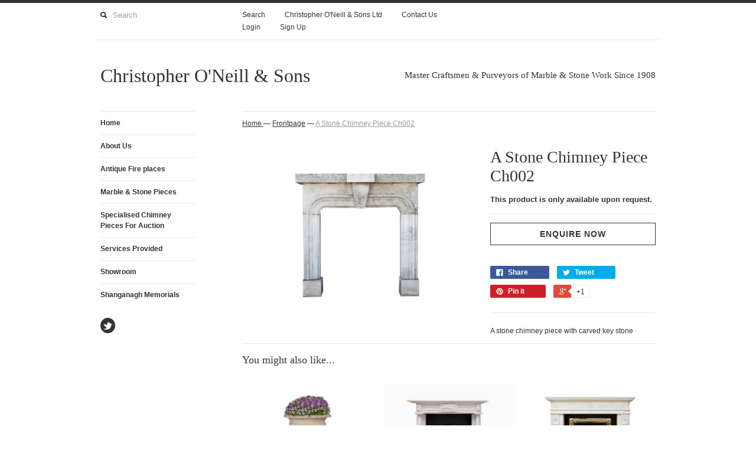

--- FILE ---
content_type: text/html; charset=utf-8
request_url: https://coneill.ie/collections/frontpage/products/a-stone-chimney-piece-ch002
body_size: 12935
content:
<!DOCTYPE html>
<!--[if lt IE 7 ]><html class="ie ie6" lang="en"> <![endif]-->
<!--[if IE 7 ]><html class="ie ie7" lang="en"> <![endif]-->
<!--[if IE 8 ]><html class="ie ie8" lang="en"> <![endif]-->
<!--[if (gte IE 9)|!(IE)]><!--><html lang="en"> <!--<![endif]-->
<head>
  <title>
  A Stone Chimney Piece Ch002 &ndash; Christopher O&#39;Neill &amp; Sons
  </title>
  
  <meta name="description" content="A stone chimney piece with carved key stone" />
  
  <link rel="canonical" href="https://coneill.ie/products/a-stone-chimney-piece-ch002" />
  <meta charset="utf-8">
  <meta name="viewport" content="width=device-width, initial-scale=1, maximum-scale=1">
  
  <meta property="og:type" content="product" />
  <meta property="og:title" content="A Stone Chimney Piece Ch002" />
  
  <meta property="og:image" content="http://coneill.ie/cdn/shop/products/On_Outside-121_grande.jpg?v=1430339934" />
  <meta property="og:image:secure_url" content="https://coneill.ie/cdn/shop/products/On_Outside-121_grande.jpg?v=1430339934" />
  
  <meta property="og:price:amount" content="0.00" />
  <meta property="og:price:currency" content="EUR" />



<meta property="og:description" content="A stone chimney piece with carved key stone" />

<meta property="og:url" content="https://coneill.ie/products/a-stone-chimney-piece-ch002" />
<meta property="og:site_name" content="Christopher O&#39;Neill &amp; Sons" />
  
 

  <meta name="twitter:card" content="product" />
  <meta name="twitter:title" content="A Stone Chimney Piece Ch002" />
  <meta name="twitter:description" content="A stone chimney piece with carved key stone" />
  <meta name="twitter:image" content="http://coneill.ie/cdn/shop/products/On_Outside-121_large.jpg?v=1430339934" />
  <meta name="twitter:label1" content="PRICE" />
  <meta name="twitter:data1" content="&euro;0.00 EUR" />
  <meta name="twitter:label2" content="VENDOR" />
  <meta name="twitter:data2" content="Christopher O&#39;Neill &amp; Sons" />

  
  
  
  
  <link href="//coneill.ie/cdn/shop/t/2/assets/theme.scss.css?v=147915073646538667371431526530" rel="stylesheet" type="text/css" media="all" />
  <script src="//ajax.googleapis.com/ajax/libs/jquery/1.9.0/jquery.min.js" type="text/javascript"></script>
  
  <script src="//coneill.ie/cdn/shop/t/2/assets/jquery.zoom.min.js?v=7098547149633335911427211942" type="text/javascript"></script>
  <script src="//coneill.ie/cdn/shop/t/2/assets/custom.min.js?v=125830212774301058891429974781" type="text/javascript"></script>
  
  <!--[if lt IE 9]>
    <script src="//html5shim.googlecode.com/svn/trunk/html5.js"></script>
  <![endif]-->
  
  <!--[if lt IE 8]>
    <script src="//coneill.ie/cdn/s/shopify/json2.js" type="text/javascript"></script>
  <![endif]-->
  <script src="//coneill.ie/cdn/shopifycloud/storefront/assets/themes_support/option_selection-b017cd28.js" type="text/javascript"></script>
  <link rel="shortcut icon" href="//coneill.ie/cdn/shop/t/2/assets/favicon.ico?v=183549823693799901941427211942">
  <link rel="apple-touch-icon" href="//coneill.ie/cdn/shop/t/2/assets/apple-touch-icon.png?v=126014001527604476341427211941">
  <link rel="apple-touch-icon" sizes="72x72" href="//coneill.ie/cdn/shop/t/2/assets/apple-touch-icon-72x72.png?v=90122434896318235351427211941">
  <link rel="apple-touch-icon" sizes="114x114" href="//coneill.ie/cdn/shop/t/2/assets/apple-touch-icon-114x114.png?v=59914786939731460241427211941">
  <script> Shopify.money_format = "&euro;{{amount}}";</script>
  <script src="//coneill.ie/cdn/shop/t/2/assets/jquery.theme.js?v=29293039765306719661427211944" type="text/javascript"></script>
  <script>window.performance && window.performance.mark && window.performance.mark('shopify.content_for_header.start');</script><meta id="shopify-digital-wallet" name="shopify-digital-wallet" content="/8102825/digital_wallets/dialog">
<meta name="shopify-checkout-api-token" content="f419b7397c5afb1255209bc9200f4a01">
<meta id="in-context-paypal-metadata" data-shop-id="8102825" data-venmo-supported="false" data-environment="production" data-locale="en_US" data-paypal-v4="true" data-currency="EUR">
<link rel="alternate" type="application/json+oembed" href="https://coneill.ie/products/a-stone-chimney-piece-ch002.oembed">
<script async="async" src="/checkouts/internal/preloads.js?locale=en-IE"></script>
<script id="shopify-features" type="application/json">{"accessToken":"f419b7397c5afb1255209bc9200f4a01","betas":["rich-media-storefront-analytics"],"domain":"coneill.ie","predictiveSearch":true,"shopId":8102825,"locale":"en"}</script>
<script>var Shopify = Shopify || {};
Shopify.shop = "christopher-oneill-sons.myshopify.com";
Shopify.locale = "en";
Shopify.currency = {"active":"EUR","rate":"1.0"};
Shopify.country = "IE";
Shopify.theme = {"name":"simple","id":10750405,"schema_name":null,"schema_version":null,"theme_store_id":null,"role":"main"};
Shopify.theme.handle = "null";
Shopify.theme.style = {"id":null,"handle":null};
Shopify.cdnHost = "coneill.ie/cdn";
Shopify.routes = Shopify.routes || {};
Shopify.routes.root = "/";</script>
<script type="module">!function(o){(o.Shopify=o.Shopify||{}).modules=!0}(window);</script>
<script>!function(o){function n(){var o=[];function n(){o.push(Array.prototype.slice.apply(arguments))}return n.q=o,n}var t=o.Shopify=o.Shopify||{};t.loadFeatures=n(),t.autoloadFeatures=n()}(window);</script>
<script id="shop-js-analytics" type="application/json">{"pageType":"product"}</script>
<script defer="defer" async type="module" src="//coneill.ie/cdn/shopifycloud/shop-js/modules/v2/client.init-shop-cart-sync_DlSlHazZ.en.esm.js"></script>
<script defer="defer" async type="module" src="//coneill.ie/cdn/shopifycloud/shop-js/modules/v2/chunk.common_D16XZWos.esm.js"></script>
<script type="module">
  await import("//coneill.ie/cdn/shopifycloud/shop-js/modules/v2/client.init-shop-cart-sync_DlSlHazZ.en.esm.js");
await import("//coneill.ie/cdn/shopifycloud/shop-js/modules/v2/chunk.common_D16XZWos.esm.js");

  window.Shopify.SignInWithShop?.initShopCartSync?.({"fedCMEnabled":true,"windoidEnabled":true});

</script>
<script id="__st">var __st={"a":8102825,"offset":0,"reqid":"4829e56a-daf5-4fc5-a224-f61f5d150ba6-1768567867","pageurl":"coneill.ie\/collections\/frontpage\/products\/a-stone-chimney-piece-ch002","u":"d5c12efaf40f","p":"product","rtyp":"product","rid":518492289};</script>
<script>window.ShopifyPaypalV4VisibilityTracking = true;</script>
<script id="captcha-bootstrap">!function(){'use strict';const t='contact',e='account',n='new_comment',o=[[t,t],['blogs',n],['comments',n],[t,'customer']],c=[[e,'customer_login'],[e,'guest_login'],[e,'recover_customer_password'],[e,'create_customer']],r=t=>t.map((([t,e])=>`form[action*='/${t}']:not([data-nocaptcha='true']) input[name='form_type'][value='${e}']`)).join(','),a=t=>()=>t?[...document.querySelectorAll(t)].map((t=>t.form)):[];function s(){const t=[...o],e=r(t);return a(e)}const i='password',u='form_key',d=['recaptcha-v3-token','g-recaptcha-response','h-captcha-response',i],f=()=>{try{return window.sessionStorage}catch{return}},m='__shopify_v',_=t=>t.elements[u];function p(t,e,n=!1){try{const o=window.sessionStorage,c=JSON.parse(o.getItem(e)),{data:r}=function(t){const{data:e,action:n}=t;return t[m]||n?{data:e,action:n}:{data:t,action:n}}(c);for(const[e,n]of Object.entries(r))t.elements[e]&&(t.elements[e].value=n);n&&o.removeItem(e)}catch(o){console.error('form repopulation failed',{error:o})}}const l='form_type',E='cptcha';function T(t){t.dataset[E]=!0}const w=window,h=w.document,L='Shopify',v='ce_forms',y='captcha';let A=!1;((t,e)=>{const n=(g='f06e6c50-85a8-45c8-87d0-21a2b65856fe',I='https://cdn.shopify.com/shopifycloud/storefront-forms-hcaptcha/ce_storefront_forms_captcha_hcaptcha.v1.5.2.iife.js',D={infoText:'Protected by hCaptcha',privacyText:'Privacy',termsText:'Terms'},(t,e,n)=>{const o=w[L][v],c=o.bindForm;if(c)return c(t,g,e,D).then(n);var r;o.q.push([[t,g,e,D],n]),r=I,A||(h.body.append(Object.assign(h.createElement('script'),{id:'captcha-provider',async:!0,src:r})),A=!0)});var g,I,D;w[L]=w[L]||{},w[L][v]=w[L][v]||{},w[L][v].q=[],w[L][y]=w[L][y]||{},w[L][y].protect=function(t,e){n(t,void 0,e),T(t)},Object.freeze(w[L][y]),function(t,e,n,w,h,L){const[v,y,A,g]=function(t,e,n){const i=e?o:[],u=t?c:[],d=[...i,...u],f=r(d),m=r(i),_=r(d.filter((([t,e])=>n.includes(e))));return[a(f),a(m),a(_),s()]}(w,h,L),I=t=>{const e=t.target;return e instanceof HTMLFormElement?e:e&&e.form},D=t=>v().includes(t);t.addEventListener('submit',(t=>{const e=I(t);if(!e)return;const n=D(e)&&!e.dataset.hcaptchaBound&&!e.dataset.recaptchaBound,o=_(e),c=g().includes(e)&&(!o||!o.value);(n||c)&&t.preventDefault(),c&&!n&&(function(t){try{if(!f())return;!function(t){const e=f();if(!e)return;const n=_(t);if(!n)return;const o=n.value;o&&e.removeItem(o)}(t);const e=Array.from(Array(32),(()=>Math.random().toString(36)[2])).join('');!function(t,e){_(t)||t.append(Object.assign(document.createElement('input'),{type:'hidden',name:u})),t.elements[u].value=e}(t,e),function(t,e){const n=f();if(!n)return;const o=[...t.querySelectorAll(`input[type='${i}']`)].map((({name:t})=>t)),c=[...d,...o],r={};for(const[a,s]of new FormData(t).entries())c.includes(a)||(r[a]=s);n.setItem(e,JSON.stringify({[m]:1,action:t.action,data:r}))}(t,e)}catch(e){console.error('failed to persist form',e)}}(e),e.submit())}));const S=(t,e)=>{t&&!t.dataset[E]&&(n(t,e.some((e=>e===t))),T(t))};for(const o of['focusin','change'])t.addEventListener(o,(t=>{const e=I(t);D(e)&&S(e,y())}));const B=e.get('form_key'),M=e.get(l),P=B&&M;t.addEventListener('DOMContentLoaded',(()=>{const t=y();if(P)for(const e of t)e.elements[l].value===M&&p(e,B);[...new Set([...A(),...v().filter((t=>'true'===t.dataset.shopifyCaptcha))])].forEach((e=>S(e,t)))}))}(h,new URLSearchParams(w.location.search),n,t,e,['guest_login'])})(!0,!0)}();</script>
<script integrity="sha256-4kQ18oKyAcykRKYeNunJcIwy7WH5gtpwJnB7kiuLZ1E=" data-source-attribution="shopify.loadfeatures" defer="defer" src="//coneill.ie/cdn/shopifycloud/storefront/assets/storefront/load_feature-a0a9edcb.js" crossorigin="anonymous"></script>
<script data-source-attribution="shopify.dynamic_checkout.dynamic.init">var Shopify=Shopify||{};Shopify.PaymentButton=Shopify.PaymentButton||{isStorefrontPortableWallets:!0,init:function(){window.Shopify.PaymentButton.init=function(){};var t=document.createElement("script");t.src="https://coneill.ie/cdn/shopifycloud/portable-wallets/latest/portable-wallets.en.js",t.type="module",document.head.appendChild(t)}};
</script>
<script data-source-attribution="shopify.dynamic_checkout.buyer_consent">
  function portableWalletsHideBuyerConsent(e){var t=document.getElementById("shopify-buyer-consent"),n=document.getElementById("shopify-subscription-policy-button");t&&n&&(t.classList.add("hidden"),t.setAttribute("aria-hidden","true"),n.removeEventListener("click",e))}function portableWalletsShowBuyerConsent(e){var t=document.getElementById("shopify-buyer-consent"),n=document.getElementById("shopify-subscription-policy-button");t&&n&&(t.classList.remove("hidden"),t.removeAttribute("aria-hidden"),n.addEventListener("click",e))}window.Shopify?.PaymentButton&&(window.Shopify.PaymentButton.hideBuyerConsent=portableWalletsHideBuyerConsent,window.Shopify.PaymentButton.showBuyerConsent=portableWalletsShowBuyerConsent);
</script>
<script data-source-attribution="shopify.dynamic_checkout.cart.bootstrap">document.addEventListener("DOMContentLoaded",(function(){function t(){return document.querySelector("shopify-accelerated-checkout-cart, shopify-accelerated-checkout")}if(t())Shopify.PaymentButton.init();else{new MutationObserver((function(e,n){t()&&(Shopify.PaymentButton.init(),n.disconnect())})).observe(document.body,{childList:!0,subtree:!0})}}));
</script>
<link id="shopify-accelerated-checkout-styles" rel="stylesheet" media="screen" href="https://coneill.ie/cdn/shopifycloud/portable-wallets/latest/accelerated-checkout-backwards-compat.css" crossorigin="anonymous">
<style id="shopify-accelerated-checkout-cart">
        #shopify-buyer-consent {
  margin-top: 1em;
  display: inline-block;
  width: 100%;
}

#shopify-buyer-consent.hidden {
  display: none;
}

#shopify-subscription-policy-button {
  background: none;
  border: none;
  padding: 0;
  text-decoration: underline;
  font-size: inherit;
  cursor: pointer;
}

#shopify-subscription-policy-button::before {
  box-shadow: none;
}

      </style>

<script>window.performance && window.performance.mark && window.performance.mark('shopify.content_for_header.end');</script>
<link href="https://monorail-edge.shopifysvc.com" rel="dns-prefetch">
<script>(function(){if ("sendBeacon" in navigator && "performance" in window) {try {var session_token_from_headers = performance.getEntriesByType('navigation')[0].serverTiming.find(x => x.name == '_s').description;} catch {var session_token_from_headers = undefined;}var session_cookie_matches = document.cookie.match(/_shopify_s=([^;]*)/);var session_token_from_cookie = session_cookie_matches && session_cookie_matches.length === 2 ? session_cookie_matches[1] : "";var session_token = session_token_from_headers || session_token_from_cookie || "";function handle_abandonment_event(e) {var entries = performance.getEntries().filter(function(entry) {return /monorail-edge.shopifysvc.com/.test(entry.name);});if (!window.abandonment_tracked && entries.length === 0) {window.abandonment_tracked = true;var currentMs = Date.now();var navigation_start = performance.timing.navigationStart;var payload = {shop_id: 8102825,url: window.location.href,navigation_start,duration: currentMs - navigation_start,session_token,page_type: "product"};window.navigator.sendBeacon("https://monorail-edge.shopifysvc.com/v1/produce", JSON.stringify({schema_id: "online_store_buyer_site_abandonment/1.1",payload: payload,metadata: {event_created_at_ms: currentMs,event_sent_at_ms: currentMs}}));}}window.addEventListener('pagehide', handle_abandonment_event);}}());</script>
<script id="web-pixels-manager-setup">(function e(e,d,r,n,o){if(void 0===o&&(o={}),!Boolean(null===(a=null===(i=window.Shopify)||void 0===i?void 0:i.analytics)||void 0===a?void 0:a.replayQueue)){var i,a;window.Shopify=window.Shopify||{};var t=window.Shopify;t.analytics=t.analytics||{};var s=t.analytics;s.replayQueue=[],s.publish=function(e,d,r){return s.replayQueue.push([e,d,r]),!0};try{self.performance.mark("wpm:start")}catch(e){}var l=function(){var e={modern:/Edge?\/(1{2}[4-9]|1[2-9]\d|[2-9]\d{2}|\d{4,})\.\d+(\.\d+|)|Firefox\/(1{2}[4-9]|1[2-9]\d|[2-9]\d{2}|\d{4,})\.\d+(\.\d+|)|Chrom(ium|e)\/(9{2}|\d{3,})\.\d+(\.\d+|)|(Maci|X1{2}).+ Version\/(15\.\d+|(1[6-9]|[2-9]\d|\d{3,})\.\d+)([,.]\d+|)( \(\w+\)|)( Mobile\/\w+|) Safari\/|Chrome.+OPR\/(9{2}|\d{3,})\.\d+\.\d+|(CPU[ +]OS|iPhone[ +]OS|CPU[ +]iPhone|CPU IPhone OS|CPU iPad OS)[ +]+(15[._]\d+|(1[6-9]|[2-9]\d|\d{3,})[._]\d+)([._]\d+|)|Android:?[ /-](13[3-9]|1[4-9]\d|[2-9]\d{2}|\d{4,})(\.\d+|)(\.\d+|)|Android.+Firefox\/(13[5-9]|1[4-9]\d|[2-9]\d{2}|\d{4,})\.\d+(\.\d+|)|Android.+Chrom(ium|e)\/(13[3-9]|1[4-9]\d|[2-9]\d{2}|\d{4,})\.\d+(\.\d+|)|SamsungBrowser\/([2-9]\d|\d{3,})\.\d+/,legacy:/Edge?\/(1[6-9]|[2-9]\d|\d{3,})\.\d+(\.\d+|)|Firefox\/(5[4-9]|[6-9]\d|\d{3,})\.\d+(\.\d+|)|Chrom(ium|e)\/(5[1-9]|[6-9]\d|\d{3,})\.\d+(\.\d+|)([\d.]+$|.*Safari\/(?![\d.]+ Edge\/[\d.]+$))|(Maci|X1{2}).+ Version\/(10\.\d+|(1[1-9]|[2-9]\d|\d{3,})\.\d+)([,.]\d+|)( \(\w+\)|)( Mobile\/\w+|) Safari\/|Chrome.+OPR\/(3[89]|[4-9]\d|\d{3,})\.\d+\.\d+|(CPU[ +]OS|iPhone[ +]OS|CPU[ +]iPhone|CPU IPhone OS|CPU iPad OS)[ +]+(10[._]\d+|(1[1-9]|[2-9]\d|\d{3,})[._]\d+)([._]\d+|)|Android:?[ /-](13[3-9]|1[4-9]\d|[2-9]\d{2}|\d{4,})(\.\d+|)(\.\d+|)|Mobile Safari.+OPR\/([89]\d|\d{3,})\.\d+\.\d+|Android.+Firefox\/(13[5-9]|1[4-9]\d|[2-9]\d{2}|\d{4,})\.\d+(\.\d+|)|Android.+Chrom(ium|e)\/(13[3-9]|1[4-9]\d|[2-9]\d{2}|\d{4,})\.\d+(\.\d+|)|Android.+(UC? ?Browser|UCWEB|U3)[ /]?(15\.([5-9]|\d{2,})|(1[6-9]|[2-9]\d|\d{3,})\.\d+)\.\d+|SamsungBrowser\/(5\.\d+|([6-9]|\d{2,})\.\d+)|Android.+MQ{2}Browser\/(14(\.(9|\d{2,})|)|(1[5-9]|[2-9]\d|\d{3,})(\.\d+|))(\.\d+|)|K[Aa][Ii]OS\/(3\.\d+|([4-9]|\d{2,})\.\d+)(\.\d+|)/},d=e.modern,r=e.legacy,n=navigator.userAgent;return n.match(d)?"modern":n.match(r)?"legacy":"unknown"}(),u="modern"===l?"modern":"legacy",c=(null!=n?n:{modern:"",legacy:""})[u],f=function(e){return[e.baseUrl,"/wpm","/b",e.hashVersion,"modern"===e.buildTarget?"m":"l",".js"].join("")}({baseUrl:d,hashVersion:r,buildTarget:u}),m=function(e){var d=e.version,r=e.bundleTarget,n=e.surface,o=e.pageUrl,i=e.monorailEndpoint;return{emit:function(e){var a=e.status,t=e.errorMsg,s=(new Date).getTime(),l=JSON.stringify({metadata:{event_sent_at_ms:s},events:[{schema_id:"web_pixels_manager_load/3.1",payload:{version:d,bundle_target:r,page_url:o,status:a,surface:n,error_msg:t},metadata:{event_created_at_ms:s}}]});if(!i)return console&&console.warn&&console.warn("[Web Pixels Manager] No Monorail endpoint provided, skipping logging."),!1;try{return self.navigator.sendBeacon.bind(self.navigator)(i,l)}catch(e){}var u=new XMLHttpRequest;try{return u.open("POST",i,!0),u.setRequestHeader("Content-Type","text/plain"),u.send(l),!0}catch(e){return console&&console.warn&&console.warn("[Web Pixels Manager] Got an unhandled error while logging to Monorail."),!1}}}}({version:r,bundleTarget:l,surface:e.surface,pageUrl:self.location.href,monorailEndpoint:e.monorailEndpoint});try{o.browserTarget=l,function(e){var d=e.src,r=e.async,n=void 0===r||r,o=e.onload,i=e.onerror,a=e.sri,t=e.scriptDataAttributes,s=void 0===t?{}:t,l=document.createElement("script"),u=document.querySelector("head"),c=document.querySelector("body");if(l.async=n,l.src=d,a&&(l.integrity=a,l.crossOrigin="anonymous"),s)for(var f in s)if(Object.prototype.hasOwnProperty.call(s,f))try{l.dataset[f]=s[f]}catch(e){}if(o&&l.addEventListener("load",o),i&&l.addEventListener("error",i),u)u.appendChild(l);else{if(!c)throw new Error("Did not find a head or body element to append the script");c.appendChild(l)}}({src:f,async:!0,onload:function(){if(!function(){var e,d;return Boolean(null===(d=null===(e=window.Shopify)||void 0===e?void 0:e.analytics)||void 0===d?void 0:d.initialized)}()){var d=window.webPixelsManager.init(e)||void 0;if(d){var r=window.Shopify.analytics;r.replayQueue.forEach((function(e){var r=e[0],n=e[1],o=e[2];d.publishCustomEvent(r,n,o)})),r.replayQueue=[],r.publish=d.publishCustomEvent,r.visitor=d.visitor,r.initialized=!0}}},onerror:function(){return m.emit({status:"failed",errorMsg:"".concat(f," has failed to load")})},sri:function(e){var d=/^sha384-[A-Za-z0-9+/=]+$/;return"string"==typeof e&&d.test(e)}(c)?c:"",scriptDataAttributes:o}),m.emit({status:"loading"})}catch(e){m.emit({status:"failed",errorMsg:(null==e?void 0:e.message)||"Unknown error"})}}})({shopId: 8102825,storefrontBaseUrl: "https://coneill.ie",extensionsBaseUrl: "https://extensions.shopifycdn.com/cdn/shopifycloud/web-pixels-manager",monorailEndpoint: "https://monorail-edge.shopifysvc.com/unstable/produce_batch",surface: "storefront-renderer",enabledBetaFlags: ["2dca8a86"],webPixelsConfigList: [{"id":"181993821","eventPayloadVersion":"v1","runtimeContext":"LAX","scriptVersion":"1","type":"CUSTOM","privacyPurposes":["ANALYTICS"],"name":"Google Analytics tag (migrated)"},{"id":"shopify-app-pixel","configuration":"{}","eventPayloadVersion":"v1","runtimeContext":"STRICT","scriptVersion":"0450","apiClientId":"shopify-pixel","type":"APP","privacyPurposes":["ANALYTICS","MARKETING"]},{"id":"shopify-custom-pixel","eventPayloadVersion":"v1","runtimeContext":"LAX","scriptVersion":"0450","apiClientId":"shopify-pixel","type":"CUSTOM","privacyPurposes":["ANALYTICS","MARKETING"]}],isMerchantRequest: false,initData: {"shop":{"name":"Christopher O'Neill \u0026 Sons","paymentSettings":{"currencyCode":"EUR"},"myshopifyDomain":"christopher-oneill-sons.myshopify.com","countryCode":"IE","storefrontUrl":"https:\/\/coneill.ie"},"customer":null,"cart":null,"checkout":null,"productVariants":[{"price":{"amount":0.0,"currencyCode":"EUR"},"product":{"title":"A Stone Chimney Piece Ch002","vendor":"Christopher O'Neill \u0026 Sons","id":"518492289","untranslatedTitle":"A Stone Chimney Piece Ch002","url":"\/products\/a-stone-chimney-piece-ch002","type":"Stonework"},"id":"1392443265","image":{"src":"\/\/coneill.ie\/cdn\/shop\/products\/On_Outside-121.jpg?v=1430339934"},"sku":"","title":"Default Title","untranslatedTitle":"Default Title"}],"purchasingCompany":null},},"https://coneill.ie/cdn","fcfee988w5aeb613cpc8e4bc33m6693e112",{"modern":"","legacy":""},{"shopId":"8102825","storefrontBaseUrl":"https:\/\/coneill.ie","extensionBaseUrl":"https:\/\/extensions.shopifycdn.com\/cdn\/shopifycloud\/web-pixels-manager","surface":"storefront-renderer","enabledBetaFlags":"[\"2dca8a86\"]","isMerchantRequest":"false","hashVersion":"fcfee988w5aeb613cpc8e4bc33m6693e112","publish":"custom","events":"[[\"page_viewed\",{}],[\"product_viewed\",{\"productVariant\":{\"price\":{\"amount\":0.0,\"currencyCode\":\"EUR\"},\"product\":{\"title\":\"A Stone Chimney Piece Ch002\",\"vendor\":\"Christopher O'Neill \u0026 Sons\",\"id\":\"518492289\",\"untranslatedTitle\":\"A Stone Chimney Piece Ch002\",\"url\":\"\/products\/a-stone-chimney-piece-ch002\",\"type\":\"Stonework\"},\"id\":\"1392443265\",\"image\":{\"src\":\"\/\/coneill.ie\/cdn\/shop\/products\/On_Outside-121.jpg?v=1430339934\"},\"sku\":\"\",\"title\":\"Default Title\",\"untranslatedTitle\":\"Default Title\"}}]]"});</script><script>
  window.ShopifyAnalytics = window.ShopifyAnalytics || {};
  window.ShopifyAnalytics.meta = window.ShopifyAnalytics.meta || {};
  window.ShopifyAnalytics.meta.currency = 'EUR';
  var meta = {"product":{"id":518492289,"gid":"gid:\/\/shopify\/Product\/518492289","vendor":"Christopher O'Neill \u0026 Sons","type":"Stonework","handle":"a-stone-chimney-piece-ch002","variants":[{"id":1392443265,"price":0,"name":"A Stone Chimney Piece Ch002","public_title":null,"sku":""}],"remote":false},"page":{"pageType":"product","resourceType":"product","resourceId":518492289,"requestId":"4829e56a-daf5-4fc5-a224-f61f5d150ba6-1768567867"}};
  for (var attr in meta) {
    window.ShopifyAnalytics.meta[attr] = meta[attr];
  }
</script>
<script class="analytics">
  (function () {
    var customDocumentWrite = function(content) {
      var jquery = null;

      if (window.jQuery) {
        jquery = window.jQuery;
      } else if (window.Checkout && window.Checkout.$) {
        jquery = window.Checkout.$;
      }

      if (jquery) {
        jquery('body').append(content);
      }
    };

    var hasLoggedConversion = function(token) {
      if (token) {
        return document.cookie.indexOf('loggedConversion=' + token) !== -1;
      }
      return false;
    }

    var setCookieIfConversion = function(token) {
      if (token) {
        var twoMonthsFromNow = new Date(Date.now());
        twoMonthsFromNow.setMonth(twoMonthsFromNow.getMonth() + 2);

        document.cookie = 'loggedConversion=' + token + '; expires=' + twoMonthsFromNow;
      }
    }

    var trekkie = window.ShopifyAnalytics.lib = window.trekkie = window.trekkie || [];
    if (trekkie.integrations) {
      return;
    }
    trekkie.methods = [
      'identify',
      'page',
      'ready',
      'track',
      'trackForm',
      'trackLink'
    ];
    trekkie.factory = function(method) {
      return function() {
        var args = Array.prototype.slice.call(arguments);
        args.unshift(method);
        trekkie.push(args);
        return trekkie;
      };
    };
    for (var i = 0; i < trekkie.methods.length; i++) {
      var key = trekkie.methods[i];
      trekkie[key] = trekkie.factory(key);
    }
    trekkie.load = function(config) {
      trekkie.config = config || {};
      trekkie.config.initialDocumentCookie = document.cookie;
      var first = document.getElementsByTagName('script')[0];
      var script = document.createElement('script');
      script.type = 'text/javascript';
      script.onerror = function(e) {
        var scriptFallback = document.createElement('script');
        scriptFallback.type = 'text/javascript';
        scriptFallback.onerror = function(error) {
                var Monorail = {
      produce: function produce(monorailDomain, schemaId, payload) {
        var currentMs = new Date().getTime();
        var event = {
          schema_id: schemaId,
          payload: payload,
          metadata: {
            event_created_at_ms: currentMs,
            event_sent_at_ms: currentMs
          }
        };
        return Monorail.sendRequest("https://" + monorailDomain + "/v1/produce", JSON.stringify(event));
      },
      sendRequest: function sendRequest(endpointUrl, payload) {
        // Try the sendBeacon API
        if (window && window.navigator && typeof window.navigator.sendBeacon === 'function' && typeof window.Blob === 'function' && !Monorail.isIos12()) {
          var blobData = new window.Blob([payload], {
            type: 'text/plain'
          });

          if (window.navigator.sendBeacon(endpointUrl, blobData)) {
            return true;
          } // sendBeacon was not successful

        } // XHR beacon

        var xhr = new XMLHttpRequest();

        try {
          xhr.open('POST', endpointUrl);
          xhr.setRequestHeader('Content-Type', 'text/plain');
          xhr.send(payload);
        } catch (e) {
          console.log(e);
        }

        return false;
      },
      isIos12: function isIos12() {
        return window.navigator.userAgent.lastIndexOf('iPhone; CPU iPhone OS 12_') !== -1 || window.navigator.userAgent.lastIndexOf('iPad; CPU OS 12_') !== -1;
      }
    };
    Monorail.produce('monorail-edge.shopifysvc.com',
      'trekkie_storefront_load_errors/1.1',
      {shop_id: 8102825,
      theme_id: 10750405,
      app_name: "storefront",
      context_url: window.location.href,
      source_url: "//coneill.ie/cdn/s/trekkie.storefront.cd680fe47e6c39ca5d5df5f0a32d569bc48c0f27.min.js"});

        };
        scriptFallback.async = true;
        scriptFallback.src = '//coneill.ie/cdn/s/trekkie.storefront.cd680fe47e6c39ca5d5df5f0a32d569bc48c0f27.min.js';
        first.parentNode.insertBefore(scriptFallback, first);
      };
      script.async = true;
      script.src = '//coneill.ie/cdn/s/trekkie.storefront.cd680fe47e6c39ca5d5df5f0a32d569bc48c0f27.min.js';
      first.parentNode.insertBefore(script, first);
    };
    trekkie.load(
      {"Trekkie":{"appName":"storefront","development":false,"defaultAttributes":{"shopId":8102825,"isMerchantRequest":null,"themeId":10750405,"themeCityHash":"4560869505958080011","contentLanguage":"en","currency":"EUR","eventMetadataId":"944c2537-ff1e-4191-9938-865e366af74e"},"isServerSideCookieWritingEnabled":true,"monorailRegion":"shop_domain","enabledBetaFlags":["65f19447"]},"Session Attribution":{},"S2S":{"facebookCapiEnabled":false,"source":"trekkie-storefront-renderer","apiClientId":580111}}
    );

    var loaded = false;
    trekkie.ready(function() {
      if (loaded) return;
      loaded = true;

      window.ShopifyAnalytics.lib = window.trekkie;

      var originalDocumentWrite = document.write;
      document.write = customDocumentWrite;
      try { window.ShopifyAnalytics.merchantGoogleAnalytics.call(this); } catch(error) {};
      document.write = originalDocumentWrite;

      window.ShopifyAnalytics.lib.page(null,{"pageType":"product","resourceType":"product","resourceId":518492289,"requestId":"4829e56a-daf5-4fc5-a224-f61f5d150ba6-1768567867","shopifyEmitted":true});

      var match = window.location.pathname.match(/checkouts\/(.+)\/(thank_you|post_purchase)/)
      var token = match? match[1]: undefined;
      if (!hasLoggedConversion(token)) {
        setCookieIfConversion(token);
        window.ShopifyAnalytics.lib.track("Viewed Product",{"currency":"EUR","variantId":1392443265,"productId":518492289,"productGid":"gid:\/\/shopify\/Product\/518492289","name":"A Stone Chimney Piece Ch002","price":"0.00","sku":"","brand":"Christopher O'Neill \u0026 Sons","variant":null,"category":"Stonework","nonInteraction":true,"remote":false},undefined,undefined,{"shopifyEmitted":true});
      window.ShopifyAnalytics.lib.track("monorail:\/\/trekkie_storefront_viewed_product\/1.1",{"currency":"EUR","variantId":1392443265,"productId":518492289,"productGid":"gid:\/\/shopify\/Product\/518492289","name":"A Stone Chimney Piece Ch002","price":"0.00","sku":"","brand":"Christopher O'Neill \u0026 Sons","variant":null,"category":"Stonework","nonInteraction":true,"remote":false,"referer":"https:\/\/coneill.ie\/collections\/frontpage\/products\/a-stone-chimney-piece-ch002"});
      }
    });


        var eventsListenerScript = document.createElement('script');
        eventsListenerScript.async = true;
        eventsListenerScript.src = "//coneill.ie/cdn/shopifycloud/storefront/assets/shop_events_listener-3da45d37.js";
        document.getElementsByTagName('head')[0].appendChild(eventsListenerScript);

})();</script>
  <script>
  if (!window.ga || (window.ga && typeof window.ga !== 'function')) {
    window.ga = function ga() {
      (window.ga.q = window.ga.q || []).push(arguments);
      if (window.Shopify && window.Shopify.analytics && typeof window.Shopify.analytics.publish === 'function') {
        window.Shopify.analytics.publish("ga_stub_called", {}, {sendTo: "google_osp_migration"});
      }
      console.error("Shopify's Google Analytics stub called with:", Array.from(arguments), "\nSee https://help.shopify.com/manual/promoting-marketing/pixels/pixel-migration#google for more information.");
    };
    if (window.Shopify && window.Shopify.analytics && typeof window.Shopify.analytics.publish === 'function') {
      window.Shopify.analytics.publish("ga_stub_initialized", {}, {sendTo: "google_osp_migration"});
    }
  }
</script>
<script
  defer
  src="https://coneill.ie/cdn/shopifycloud/perf-kit/shopify-perf-kit-3.0.4.min.js"
  data-application="storefront-renderer"
  data-shop-id="8102825"
  data-render-region="gcp-us-east1"
  data-page-type="product"
  data-theme-instance-id="10750405"
  data-theme-name=""
  data-theme-version=""
  data-monorail-region="shop_domain"
  data-resource-timing-sampling-rate="10"
  data-shs="true"
  data-shs-beacon="true"
  data-shs-export-with-fetch="true"
  data-shs-logs-sample-rate="1"
  data-shs-beacon-endpoint="https://coneill.ie/api/collect"
></script>
</head>

<body id="a-stone-chimney-piece-ch002" class="template-product" >
  <div id="cart-animation">1</div>
  <div id="fb-root"></div>
  <script>(function(d, s, id) {
    var js, fjs = d.getElementsByTagName(s)[0];
    if (d.getElementById(id)) return;
    js = d.createElement(s); js.id = id;
    js.src = "//connect.facebook.net/en_US/all.js#xfbml=1&appId=1743713679100277";
    fjs.parentNode.insertBefore(js, fjs);
  }(document, 'script', 'facebook-jssdk'));</script>
  <!--START DRAWER-->
  <div id="drawer">
    <div class="container">
      
      <div class="sixteen columns description">
        <p class="empty">Your cart is empty.</p>
      </div>
      
    </div>
  </div>
  <!--END DRAWER-->
   <!--START HEADER-->
  <header>
    <!--START CONTAINER-->
    <div class="container upper">
      <!--START SIDEBAR-->
      <div class="three columns product-search-wrapper">
        <div id="product-search">
          <form action="/search" method="get" class="search-form" role="search">
            <input type="hidden" name="type" value="product" />
            <input type="submit" id="search-submit" class="icon " />
            <input class="search" placeholder="Search" name="q" type="text" id="search-field"  />
          </form>
          <br class="clear">
        </div>
      </div>
      <!--END SIDEBAR-->
      <!--START TOP NAV-->
      <div class="seven columns offset-by-one desktop">
        <nav>
          
          <a href="/search">Search</a>
          
          <a href="/pages/frontpage">Christopher O'Neill & Sons Ltd</a>
          
          <a href="/pages/contact-us">Contact Us</a>
          
          
            
              <a href="https://shopify.com/8102825/account?locale=en&amp;region_country=IE" id="customer_login_link">Login</a> 
              
                <a href="https://shopify.com/8102825/account?locale=en" id="customer_register_link">Sign Up</a>
              
            
          
        </nav>
      </div>
      <!--END TOP NAV-->
      
    </div>
    <!--END CONTAINER-->

    <!--START CONTAINER-->
    <div class="container lower">
      <div class="sixteen columns">
        <div class="table logo-tagline">
          <div class="table-cell">
            <h1 id="logo">
              <a href="/">
                
                <span class="no-logo">Christopher O&#39;Neill &amp; Sons</span>
                
              </a>
            </h1>
          </div>

          <div class="table-cell">
            <div id="tagline" class="desktop">
              <h3>
              
                
                Master Craftsmen & Purveyors of Marble & Stone Work Since 1908
                
              
              </h3>
            </div>
          </div>
        </div>
      </div>
    </div>

  </header>
    <!--START HEADER-->
  <!--START CONTAINER-->
  <div class="container">
    <!--START SIDEBAR-->
    <div id="sidebar" class="three columns">
      <nav>
        <a href="#" id="toggle-menu" class="mobile"><span>Menu</span></a>
        <ul id="main-menu" class="accordion">
                   
            
            
            
                          
                         
            <li><a href="/">Home</a></li>
            
                   
            
            
            
                          
                         
            <li><a href="/pages/about-us">About Us</a></li>
            
                   
            
            
            
                          
                         
            <li><a href="/collections/antique-fireplaces">Antique Fire places</a></li>
            
                   
            
            
            
                          
                         
            <li><a href="/collections/marble-stone-pieces">Marble & Stone Pieces</a></li>
            
                   
            
            
            
                          
                         
            <li><a href="/collections/specialised-chimney-pieces-for-auction">Specialised Chimney Pieces For Auction</a></li>
            
                   
            
            
            
                          
                         
            <li><a href="/pages/services-provided">Services Provided</a></li>
            
                   
            
            
            
                          
                         
            <li><a href="/pages/showroom">Showroom</a></li>
            
                   
            
            
            
                          
                         
            <li><a href="/pages/shanganagh-memorials">Shanganagh Memorials</a></li>
            
          
          
            
            <li class="mobile"><a href="https://shopify.com/8102825/account?locale=en&amp;region_country=IE" id="customer_login_link">Login</a></li>
            
            <li class="mobile"><a href="https://shopify.com/8102825/account?locale=en" id="customer_register_link">Sign Up</a></li>
            
            
          
        </ul>
        <div id="social">
          
          <a href="https://www.twitter.com/@ConeillDub" target="_blank" class="twitter "></a>
          
          
          
          
          
          
        </div>
      </nav>
    </div>
    <!--END SIDEBAR-->
    <!--START MAIN-->
    <div id="main" class="twelve columns offset-by-one">
      <div id="page-content">  
      <!--START BREADCRUMB-->
<div id="breadcrumb" class="desktop">
  <span itemscope itemtype="http://data-vocabulary.org/Breadcrumb">
    <a href="/"  itemprop="url">
      <span itemprop="title">Home</span>
    </a>
  </span>
  &mdash;
	
	
      <span itemscope itemtype="http://data-vocabulary.org/Breadcrumb">
		
        <a href="/collections/frontpage" itemprop="url"><span itemprop="title">Frontpage</span></a> &mdash; <a href="/products/a-stone-chimney-piece-ch002" class="active">A Stone Chimney Piece Ch002</a>
		
	  </span>
	
	
	
	
	
	
	
</div>
<!--END BREADCRUMB-->

<!--START PRODUCT-->
<div itemscope itemtype="http://schema.org/Product" class="twelve columns alpha omega">
	<meta itemprop="url" content="https://coneill.ie/products/a-stone-chimney-piece-ch002" />
	<meta itemprop="image" content="//coneill.ie/cdn/shop/products/On_Outside-121_grande.jpg?v=1430339934" />
	<!-- START PRODUCT IMAGES-->
	<section id="images" class="seven columns alpha">
		<!-- START ZOOM IMAGE-->
    
    
    <img id="feature-image" src="//coneill.ie/cdn/shop/products/On_Outside-121_1024x1024.jpg?v=1430339934" alt="A Stone Chimney Piece Ch002" />
    	
     
		<!-- END ZOOM IMAGE-->
		
	</section>
	<!-- END PRODUCT IMAGES-->
	<!--START BUY-->
	<section id="buy" class="five columns omega">
		<h1 itemprop="name">A Stone Chimney Piece Ch002</h1>
		<h3>This product is only available upon request.</h3>
		<div class="product-enquiry">
    
      <!-- CONTACT FORM -->
      <form method="post" action="/contact#contact_form" id="contact_form" accept-charset="UTF-8" class="contact-form"><input type="hidden" name="form_type" value="contact" /><input type="hidden" name="utf8" value="✓" />

      <!-- CONTACT FORM CONFIRMATION -->
      

      <!-- CONTACT FORM ERROR -->
      

    <div id="enquirenote" style="display:block">
      <button class="btn">ENQUIRE NOW</button>
    </div>
    <div id="enquirenow" style="display:none;">
          
      <!-- CONTACT FORM INPUTS -->
      <fieldset >

        <div class="form-full">
          <label class="control-label" for="contactFormName">Your Name *</label>
            <input type="text" id="contactFormName" class="input-xlarge" name="contact[name]">
        </div>
        <div class="form-full">
          <label class="control-label" for="contactFormEmail">Email *</label>
            <input type="email" id="contactFormEmail" class="input-xlarge" name="contact[email]">
            <input type="hidden" id="contactFormProduct" name="contact[product]" value="A Stone Chimney Piece Ch002">
            <input type="hidden" id="contactFormProductID" name="contact[productid]" value="518492289">
        </div>
        <div class="form-full">
          <label class="control-label" for="contactFormTelephone">Phone *</label>
            <input type="text" id="contactFormTelephone" class="input-xlarge form-control" name="contact[phone]">
        </div>
        <div class="form-full">
          <label class="control-label" for="contactFormNote">Have a question?</label>
            <textarea id="contactFormNote" class="input-xlarge form-control" name="contact[note]" rows="3" cols="30"></textarea>
        </div>
        <button class="btn" id="contactFormSubmit" type="submit">SEND ENQUIRY</button>
      </fieldset>

      </form>
    </div>
  </div>

  
	  
	    



<div class="social-sharing " data-permalink="https://coneill.ie/products/a-stone-chimney-piece-ch002">

  
    <a target="_blank" href="//www.facebook.com/sharer.php?u=https://coneill.ie/products/a-stone-chimney-piece-ch002" class="share-facebook">
      <span class="icon icon-facebook"></span>
      <span class="share-title">Share</span>
      
        <span class="share-count">0</span>
      
    </a>
  

  
    <a target="_blank" href="//twitter.com/share?url=https://coneill.ie/products/a-stone-chimney-piece-ch002&amp;text=A%20Stone%20Chimney%20Piece%20Ch002" class="share-twitter">
      <span class="icon icon-twitter"></span>
      <span class="share-title">Tweet</span>
      
        <span class="share-count">0</span>
      
    </a>
  

  

    
      <a target="_blank" href="//pinterest.com/pin/create/button/?url=https://coneill.ie/products/a-stone-chimney-piece-ch002&amp;media=http://coneill.ie/cdn/shop/products/On_Outside-121_1024x1024.jpg?v=1430339934&amp;description=A%20Stone%20Chimney%20Piece%20Ch002" class="share-pinterest">
        <span class="icon icon-pinterest"></span>
        <span class="share-title">Pin it</span>
        
          <span class="share-count">0</span>
        
      </a>
    

    

  

  
    <a target="_blank" href="//plus.google.com/share?url=https://coneill.ie/products/a-stone-chimney-piece-ch002" class="share-google">
      <!-- Cannot get Google+ share count with JS yet -->
      <span class="icon icon-google"></span>
      
        <span class="share-count">+1</span>
      
    </a>
  

</div>

	  
		
		<!--START PRODUCT INFO-->
		<section id="product-info" class="right">
			
			<div class="wysiwyg no-tabs" itemprop="description">
		    A stone chimney piece with carved key stone
			</div>
			
		</section>
		<!--END PRODUCT INFO-->
		
	</section>
	<!--END BUY-->
	<br class="clear">
	

	
		
	

	
		<!--START PRODUCT GRID-->
		<section id="related-products" class="product-grid twelve columns alpha omega">
		<h2>You might also like...</h2>

		
		
		
			
			
				
					

<div class="four columns alpha">
	<a href="/collections/frontpage/products/a-set-of-five-stone-urns-bases" id="product-1" >
		
		
		<img src="//coneill.ie/cdn/shop/products/On_Outside-128_large.jpg?v=1430339611" alt="A Set Of Five Stone Urns &amp; Bases U5" class="product" />
		<h3>A Set Of Five Stone Urns & Bases U5</h3>
	</a>
</div>

				
			
				
			
				
					

<div class="four columns ">
	<a href="/collections/frontpage/products/carved-statuary-victorian-column-sa-15" id="product-3" >
		
		
		<img src="//coneill.ie/cdn/shop/products/MG_7731-Edit_large.jpg?v=1429275496" alt="Carved Statuary Victorian Column SA 15" class="product" />
		<h3>Carved Statuary Victorian Column SA 15</h3>
	</a>
</div>

				
			
				
					

<div class="four columns omega">
	<a href="/collections/frontpage/products/finely-carved-late-empire-statuary-rr-13" id="product-4" >
		
		
		<img src="//coneill.ie/cdn/shop/products/MG_7854-Edit_large.jpg?v=1429275342" alt="Finely Carved Late Empire Statuary RR 13" class="product" />
		<h3>Finely Carved Late Empire Statuary RR 13</h3>
	</a>
</div>
<br class="clear">
				
			
		
		</section>
		<!--END PRODUCT GRID-->
		<br class="clear">
	

</div>
<!--END PRODUCT-->
<script>
var selectCallback = function(variant, selector) {
  if (variant) {
		// Swap image.
   if (variant.featured_image) {
      var newImage = variant.featured_image;
      var mainImageEl = jQuery('#feature-image')[0]; 
      Shopify.Image.switchImage(newImage, mainImageEl, SimpleTheme.switchImage);
    }
    if (variant.available) {
      // Selected a valid variant that is available.
      jQuery('#add').removeClass('disabled').removeAttr('disabled').val("Add to Cart").fadeTo(200,1);
    } else {
      // Variant is sold out.
      jQuery('#add').val("Sold Out").addClass('disabled').attr('disabled', 'disabled').fadeTo(200,0.5);        
    }
    // Whether the variant is in stock or not, we can update the price and compare at price.
    if ( variant.compare_at_price > variant.price ) {
      jQuery('#product-price').html('<span class="product-price on-sale">'+ Shopify.formatMoney(variant.price, "&euro;{{amount}}") +'</span>'+'&nbsp;<del class="product-compare-price">'+Shopify.formatMoney(variant.compare_at_price, "&euro;{{amount}}")+ '</del>');
    } else {
      jQuery('#product-price').html('<span class="product-price">'+ Shopify.formatMoney(variant.price, "&euro;{{amount}}") + '</span>' );
    }        
  } else {
    // variant doesn't exist.
    jQuery('#add').val("Unavailable").addClass('disabled').attr('disabled', 'disabled').fadeTo(200,0.5);
  }
};
jQuery(function($) {
  new Shopify.OptionSelectors('product-select', { product: {"id":518492289,"title":"A Stone Chimney Piece Ch002","handle":"a-stone-chimney-piece-ch002","description":"A stone chimney piece with carved key stone","published_at":"2015-04-30T14:13:00+01:00","created_at":"2015-04-29T21:38:53+01:00","vendor":"Christopher O'Neill \u0026 Sons","type":"Stonework","tags":[],"price":0,"price_min":0,"price_max":0,"available":true,"price_varies":false,"compare_at_price":null,"compare_at_price_min":0,"compare_at_price_max":0,"compare_at_price_varies":false,"variants":[{"id":1392443265,"title":"Default Title","option1":"Default Title","option2":null,"option3":null,"sku":"","requires_shipping":true,"taxable":true,"featured_image":null,"available":true,"name":"A Stone Chimney Piece Ch002","public_title":null,"options":["Default Title"],"price":0,"weight":0,"compare_at_price":null,"inventory_quantity":1,"inventory_management":null,"inventory_policy":"deny","barcode":"","requires_selling_plan":false,"selling_plan_allocations":[]}],"images":["\/\/coneill.ie\/cdn\/shop\/products\/On_Outside-121.jpg?v=1430339934"],"featured_image":"\/\/coneill.ie\/cdn\/shop\/products\/On_Outside-121.jpg?v=1430339934","options":["Title"],"media":[{"alt":null,"id":17888903211,"position":1,"preview_image":{"aspect_ratio":1.499,"height":683,"width":1024,"src":"\/\/coneill.ie\/cdn\/shop\/products\/On_Outside-121.jpg?v=1430339934"},"aspect_ratio":1.499,"height":683,"media_type":"image","src":"\/\/coneill.ie\/cdn\/shop\/products\/On_Outside-121.jpg?v=1430339934","width":1024}],"requires_selling_plan":false,"selling_plan_groups":[],"content":"A stone chimney piece with carved key stone"}, onVariantSelected: selectCallback, enableHistoryState: true });

  // Add label if only one product option and it isn't 'Title'.
  

});
</script>
      <br class="clear">
      </div>
    </div>
    <!--END MAIN-->
    <br class="clear">
    <!--START FOOTER-->
    <footer>
      <section class="upper">

        <!--START NAV-->
        <div class="three columns ">
          <nav>
            
	            <h2>Quick Links</h2>
	            
	              <a href="/search">Search</a> <br>
	            
	              <a href="/pages/frontpage">Christopher O'Neill & Sons Ltd</a> <br>
	            
	              <a href="/pages/contact-us">Contact Us</a> 
	            
            
          </nav>
        </div>
        <!--END NAV-->

        <!--START PAGE CONTENT-->
        <div class="eight offset-by-one columns">
          <div id="footer-content">
            
            <h2>About Us</h2>
            <div><p>Adaptability and a willingness to vary designs to architect's and customers "specific requirements" has been one of the major keys of our success since the establishment of Christopher O'Neill &amp; Sons Ltd. since 1908.<br>With a combined experience of over 120 years, Patrick, Christopher (jnr.) and Philip continue the success of this family business and are established as one of the finest stone and marble works in Europe.</p>
<p><span style="color: rgb(43, 0, 255);">Christopher O'Neill &amp; Sons premises on Ballyogan Road <strong>is closed since September 2024</strong>. We are no longer trading at this address and are <strong>not affiliated with anyone now trading at that address. Please email info@coneill.ie to arrange a viewing of our Antique Fireplace Stock </strong>and we will get back to your promptly.</span></p></div>
            
            
          </div>
        </div>
        <!--END PAGE CONTENT-->

        <!--START MAILING LIST / OR CREDIT CARDS-->
        <div class="three columns offset-by-one">
          
          

          
        </div>
        <!--END MAILING LIST / CREDIT CARDS-->

        <br class="clear">
      </section>
      <section class="lower">
        <div class="nine columns">
          <div class="legals">
          
            Copyright &copy; 2026, Christopher O&#39;Neill &amp; Sons.
          </div>
        </div>
        <div class="six columns offset-by-one">
          
          <nav>
            
                  <a href="/search" title="Search">Search</a>
              
                  <a href="/pages/frontpage" title="Christopher O'Neill & Sons Ltd">Christopher O'Neill & Sons Ltd</a>
              
                  <a href="/pages/contact-us" title="Contact Us">Contact Us</a>
              
          </nav>
          
        </div>
      </section>
      <br class="clear">
    </footer>
    <!--END FOOTER-->
  </div>
  <!-- END CONTAINER-->
</body>
</html>

--- FILE ---
content_type: text/javascript
request_url: https://coneill.ie/cdn/shop/t/2/assets/custom.min.js?v=125830212774301058891429974781
body_size: -778
content:
$(document).on("click","#enquirenote",function(e){return $("#enquirenote").css("display","none"),$("#enquirenow").stop().slideToggle(800),!1});